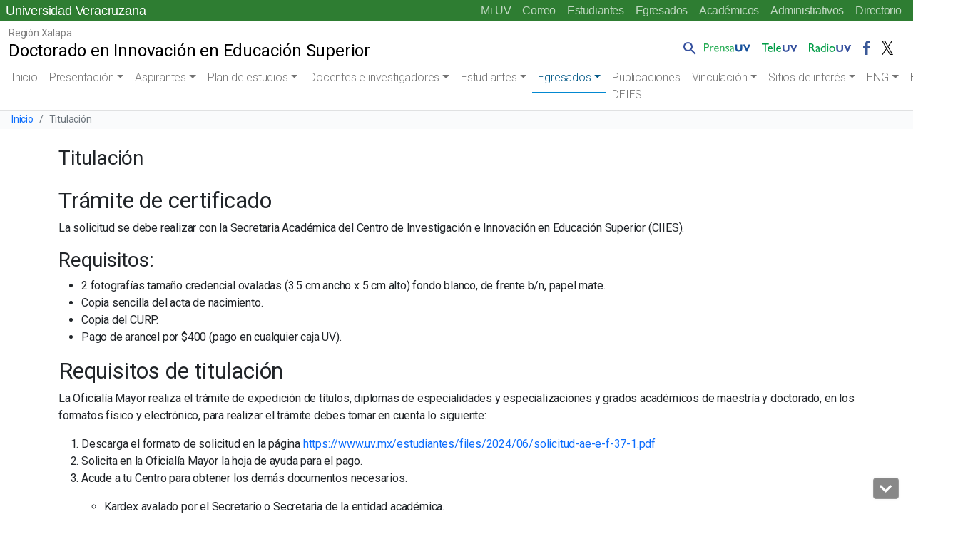

--- FILE ---
content_type: text/html; charset=UTF-8
request_url: https://www.uv.mx/deies/egreso-y-titulacion/
body_size: 63666
content:
<!doctype html>
<html lang="es">

<head>
	<!-- Meta -->
	<meta charset="UTF-8">
	<meta name="viewport" content="width=device-width, initial-scale=1, shrink-to-fit=no">
	<meta name="keywords" content="universidad veracruzana, docencia, licenciatura, posgrado, investigacion, estudiantes, academicos, vinculacion, biblioteca, publicaciones, alumnos, humanidades, orquesta, deportes" />
    <meta name="description" content="Universidad Veracruzana, Instituci&oacute;n de educaci&oacute;n superior p&uacute;blica con distintas sedes a lo largo del estado de Veracruz" />
	<meta name="author" content="buzonuv@uv.mx" />
	<meta name="theme-color" content="#17529E">

	<!-- Shortcut icon -->
    <link rel="profile" href="http://gmpg.org/xfn/11" />
    <link rel="shortcut icon" href="/favicon.ico" type="image/x-icon" />

	<!-- Google Font -->
	<link href="//fonts.googleapis.com/css?family=Roboto:300,400,500" rel="stylesheet">
	
	<title>Titulación &#8211; Doctorado en Innovación en Educación Superior</title>
<meta name='robots' content='max-image-preview:large' />
<link rel='dns-prefetch' href='//cdn.jsdelivr.net' />
<style id='wp-block-library-inline-css' type='text/css'>
:root{--wp-admin-theme-color:#007cba;--wp-admin-theme-color--rgb:0,124,186;--wp-admin-theme-color-darker-10:#006ba1;--wp-admin-theme-color-darker-10--rgb:0,107,161;--wp-admin-theme-color-darker-20:#005a87;--wp-admin-theme-color-darker-20--rgb:0,90,135;--wp-admin-border-width-focus:2px;--wp-block-synced-color:#7a00df;--wp-block-synced-color--rgb:122,0,223}@media (-webkit-min-device-pixel-ratio:2),(min-resolution:192dpi){:root{--wp-admin-border-width-focus:1.5px}}.wp-element-button{cursor:pointer}:root{--wp--preset--font-size--normal:16px;--wp--preset--font-size--huge:42px}:root .has-very-light-gray-background-color{background-color:#eee}:root .has-very-dark-gray-background-color{background-color:#313131}:root .has-very-light-gray-color{color:#eee}:root .has-very-dark-gray-color{color:#313131}:root .has-vivid-green-cyan-to-vivid-cyan-blue-gradient-background{background:linear-gradient(135deg,#00d084,#0693e3)}:root .has-purple-crush-gradient-background{background:linear-gradient(135deg,#34e2e4,#4721fb 50%,#ab1dfe)}:root .has-hazy-dawn-gradient-background{background:linear-gradient(135deg,#faaca8,#dad0ec)}:root .has-subdued-olive-gradient-background{background:linear-gradient(135deg,#fafae1,#67a671)}:root .has-atomic-cream-gradient-background{background:linear-gradient(135deg,#fdd79a,#004a59)}:root .has-nightshade-gradient-background{background:linear-gradient(135deg,#330968,#31cdcf)}:root .has-midnight-gradient-background{background:linear-gradient(135deg,#020381,#2874fc)}.has-regular-font-size{font-size:1em}.has-larger-font-size{font-size:2.625em}.has-normal-font-size{font-size:var(--wp--preset--font-size--normal)}.has-huge-font-size{font-size:var(--wp--preset--font-size--huge)}.has-text-align-center{text-align:center}.has-text-align-left{text-align:left}.has-text-align-right{text-align:right}#end-resizable-editor-section{display:none}.aligncenter{clear:both}.items-justified-left{justify-content:flex-start}.items-justified-center{justify-content:center}.items-justified-right{justify-content:flex-end}.items-justified-space-between{justify-content:space-between}.screen-reader-text{clip:rect(1px,1px,1px,1px);word-wrap:normal!important;border:0;-webkit-clip-path:inset(50%);clip-path:inset(50%);height:1px;margin:-1px;overflow:hidden;padding:0;position:absolute;width:1px}.screen-reader-text:focus{clip:auto!important;background-color:#ddd;-webkit-clip-path:none;clip-path:none;color:#444;display:block;font-size:1em;height:auto;left:5px;line-height:normal;padding:15px 23px 14px;text-decoration:none;top:5px;width:auto;z-index:100000}html :where(.has-border-color){border-style:solid}html :where([style*=border-top-color]){border-top-style:solid}html :where([style*=border-right-color]){border-right-style:solid}html :where([style*=border-bottom-color]){border-bottom-style:solid}html :where([style*=border-left-color]){border-left-style:solid}html :where([style*=border-width]){border-style:solid}html :where([style*=border-top-width]){border-top-style:solid}html :where([style*=border-right-width]){border-right-style:solid}html :where([style*=border-bottom-width]){border-bottom-style:solid}html :where([style*=border-left-width]){border-left-style:solid}html :where(img[class*=wp-image-]){height:auto;max-width:100%}figure{margin:0 0 1em}html :where(.is-position-sticky){--wp-admin--admin-bar--position-offset:var(--wp-admin--admin-bar--height,0px)}@media screen and (max-width:600px){html :where(.is-position-sticky){--wp-admin--admin-bar--position-offset:0px}}
</style>
<link rel='stylesheet' id='facultades-uv-style-css' href='https://www.uv.mx/deies/wp-content/themes/facultadesv2/style.css?ver=6.2.2' type='text/css' media='all' />
<link rel='stylesheet' id='bootstrap-css' href='https://cdn.jsdelivr.net/npm/bootstrap@5.2.3/dist/css/bootstrap.min.css?ver=5.2.3' type='text/css' media='all' />
<link rel='stylesheet' id='fontawesome-css' href='//www.uv.mx/v2/libs/fontawesome/5.3.1/css/all.css?ver=5.3.1' type='text/css' media='all' />
<link rel='stylesheet' id='bootstrapicons-css' href='https://cdn.jsdelivr.net/npm/bootstrap-icons@1.10.5/font/bootstrap-icons.css?ver=1.10.5' type='text/css' media='all' />
<link rel='stylesheet' id='slickcarousel-css' href='//www.uv.mx/v2/libs/slick-carousel/1.9.0/slick.css?ver=1.9.0' type='text/css' media='all' />
<link rel='stylesheet' id='fancybox-css' href='//www.uv.mx/v2/libs/fancybox/jquery.fancybox.min.css?ver=3.5.7' type='text/css' media='all' />
<link rel='stylesheet' id='globaluv-css' href='//www.uv.mx/v2/css/global-home.css' type='text/css' media='all' />
<script type='text/javascript' src='https://www.uv.mx/deies/wp-includes/js/jquery/jquery.min.js?ver=3.6.4' id='jquery-core-js'></script>
<script type='text/javascript' src='https://www.uv.mx/deies/wp-includes/js/jquery/jquery-migrate.min.js?ver=3.4.0' id='jquery-migrate-js'></script>
<script type='text/javascript' src='//www.uv.mx/v2/js/global-home.js' id='globaluv-js'></script>
<link rel="https://api.w.org/" href="https://www.uv.mx/deies/wp-json/" /><link rel="alternate" type="application/json" href="https://www.uv.mx/deies/wp-json/wp/v2/pages/1320" /><link rel="canonical" href="https://www.uv.mx/deies/egreso-y-titulacion/" />
<link rel="alternate" type="application/json+oembed" href="https://www.uv.mx/deies/wp-json/oembed/1.0/embed?url=https%3A%2F%2Fwww.uv.mx%2Fdeies%2Fegreso-y-titulacion%2F" />
<link rel="alternate" type="text/xml+oembed" href="https://www.uv.mx/deies/wp-json/oembed/1.0/embed?url=https%3A%2F%2Fwww.uv.mx%2Fdeies%2Fegreso-y-titulacion%2F&#038;format=xml" />
<!-- Integra 2  -->
    <script src="https://www.infomexsinaloa.org/accesibilidadweb/js_api.aspx?api_key=DD565DD7-C966-4C33-861D-6A430FD2CB79&tipo=header&aut=uv.mx" type="text/javascript"></script></head>

<body class="page-template-default page page-id-1320 wp-embed-responsive wpv2 customize-2069">
	<h1 class="visually-hidden">Universidad Veracruzana</h1>
    <a class="sr-only sr-only-focusable" href="#content">Skip to main content</a>
	<div id="toTop" class="ancla"><i class="fas fa-chevron-up"></i></div>
    <div id="toDown" class="ancla"><i class="fas fa-chevron-down"></i></div>
	<input type="hidden" id="home_url" value="https://www.uv.mx/deies/">
	<div class="menu-flotante"></div>
	<script> 
		$(function(){
			$(".menu-flotante").load("/v2/menu/menu-flotante-home.html?v=060520", function() {
                ToTop();
            });
		});
	</script>	
	
<div class="menu-idioma verde">
    <!-- Comienza el menu de Idioma -->
    <nav class="navbar-idioma navbar navbar-expand-lg px-2">
        <h2 class="visually-hidden text-white">Menú Comunidad UV</h2>
        <a class="navbar-brand d-none aniversario" href="/" title="Universidad Veracruzana">
            Universidad Veracruzana
        </a>
        <div class="collapse navbar-collapse" id="navbarIdioma">
            <div class="navbar-nav ms-auto">
                <a class="nav-item nav-link" href="https://dsia.uv.mx/miuv/escritorio/login.aspx" aria-label="Mi UV (el vínculo abre en una nueva pestaña)" target="_blank">Mi UV</a>
                <a class="nav-item nav-link" href="http://mailweb.uv.mx/" aria-label="Correo (el vínculo abre en una nueva pestaña)" target="_blank">Correo</a>
                <a class="nav-item nav-link" href="/estudiantes/">Estudiantes</a>
                <a class="nav-item nav-link" href="/egresados/">Egresados</a>
                <a class="nav-item nav-link" href="/academicos/">Académicos</a>
                <a class="nav-item nav-link" href="/administrativos/">Administrativos</a>
                <a class="nav-item nav-link" href="/comunicate/">Directorio</a>
                                                                            </div>
        </div>
    </nav>
    <!-- Termina el menu de Idioma -->
</div>	<!-- /.sticky-top -->
<div class="menu-principal sticky-top">

    
<!-- / .navbar-logo .navbar navbar-light navbar-expand-lg -->
<nav class="navbar-logo navbar navbar-expand-lg bg-white">
    <h2 class="visually-hidden">Menú Comunicación Universitaria</h2>
    <div class="container-fluid">
        <a class="navbar-brand d-inline-block text-truncate" style="max-width: 95%;" href="https://www.uv.mx/deies/" title="Doctorado en Innovación en Educación Superior" rel="home">
            <span class="region-sitio small">Región Xalapa</span>
            <span class="titulo-sitio">Doctorado en Innovación en Educación Superior</span>
        </a>

        <!-- /.collapse navbar-collapse-->
        <div class="menu-logo-fijo collapse navbar-collapse">        
            <div class="navbar-nav pt-2 ms-auto pe-2">
                <div class="nav-item dropdown dropstart">
                    <a class="nav-link pe-0" href="#" id="navbarDropdownSearch" role="button" data-bs-toggle="dropdown" aria-expanded="false">
                        <img src="/v2/images/lupa.png" class="d-inline-block align-bottom" alt="Búsqueda" />
                    </a>
                    <div class="dropdown-menu dropdown-search" aria-labelledby="navbarDropdownSearch">
                        <div class="dropdown-item">
                            <!--<form target="_parent" id="searchbox" action="/resultados.html">
                                    <div class="input-group input-group-sm">
                                        <input id="q" name="q" type="text" class="form-control" placeholder="Buscar..."
                                            aria-label="Buscar" aria-describedby="busqueda">
                                        <div class="input-group-append">
                                            <button class="btn btn-outline-light btn-ir" type="submit">Ir</button>
                                        </div>
                                    </div>
                                </form>
                            <gcse:searchbox-only resultsUrl="/busqueda/" queryParameterName="s" sort_by="date"
                                enableOrderBy="true" enableAutoComplete="false"></gcse:searchbox-only>-->
                                <gcse:searchbox-only resultsUrl="//www.uv.mx/deies/"  queryParameterName="s"  sort_by="date" enableOrderBy="true" enableAutoComplete="false"></gcse:searchbox-only>                        </div>
                    </div>
                </div>
                <a class="nav-item nav-link" href="/prensa/" target="_blank">
                    <img src="/v2/images/prensauv.png" class="d-inline-block" alt="Prensa UV" />
                </a>
                <a class="nav-item nav-link" href="/television/" target="_blank">
                    <img src="/v2/images/teleuv.png" class="d-inline-block" alt="Televisión UV" />
                </a>
                <a class="nav-item nav-link" href="/radio/" target="_blank">
                    <img src="/v2/images/radiouv.png" class="d-inline-block" alt="Radio UV" />
                </a>
                <a class="nav-item nav-link" href="https://www.facebook.com/UVeracruzanaMx" target="_blank">
                    <img src="/v2/images/fb.png" class="d-inline-block" alt="Facebook UV" />
                </a>
                <a class="nav-item nav-link" href="https://x.com/UVeracruzanaMx" target="_blank">
                    <img src="/v2/images/tw.png" class="d-inline-block" alt="Twitter UV" />
                </a>
            </div>
        </div>
        <!-- /.collapse navbar-collapse-->
    </div>
</nav>
<!-- / .navbar-logo .navbar navbar-light navbar-expand-lg -->
    <a class="wphome small text-white ps-3 d-block d-lg-none aniversario text-truncate verde" href="/" title="Doctorado en Innovación en Educación Superior" rel="home">
        Universidad Veracruzana
    </a>

    <!-- / navbar-top navbar navbar-light navbar-expand-lg -->
    <nav class="navbar-top navbar navbar-expand-lg bg-white">
        <h2 class="visually-hidden">Menú principal</h2>
        <a class="navbar-brand d-block d-lg-none ps-2 text-truncate" style="max-width: 95%;" href="https://www.uv.mx/deies/" title="Doctorado en Innovación en Educación Superior" rel="home">
            <span class="region-sitio small">Región Xalapa</span>
            <span class="titulo-sitio">Doctorado en Innovación en Educación Superior</span>
        </a>
        <button class="navbar-toggler me-2" type="button" data-bs-toggle="collapse" data-bs-target="#navbarTop" aria-controls="navbarTop" aria-expanded="false" aria-label="Toggle navigation">
            <span class="navbar-toggler-icon"></span>
        </button>

        <!-- / .collapse navbar-collapse-->
        <div class="collapse navbar-collapse" id="navbarTop">

            <!-- / .navbar-nav -->
            <div class="navbar-nav px-2">
                <li class="nav-item"><a class="nav-link " href="https://www.uv.mx/deies">Inicio</a></li><li  id="menu-item-26" class="menu-item menu-item-type-post_type menu-item-object-page menu-item-has-children dropdown nav-item nav-item-26"><a href="https://www.uv.mx/deies/coordinacion/" class="nav-link  dropdown-toggle" data-bs-toggle="dropdown" aria-haspopup="true" aria-expanded="false">Presentación</a>
<ul class="dropdown-menu  depth_0">
	<li  id="menu-item-362" class="menu-item menu-item-type-post_type menu-item-object-post nav-item nav-item-362"><a href="https://www.uv.mx/deies/2020/03/03/bienvenida/" class="dropdown-item "><i class="fas fa-chevron-circle-right" aria-hidden="true"></i> Bienvenida</a></li>
	<li  id="menu-item-56" class="menu-item menu-item-type-post_type menu-item-object-page nav-item nav-item-56"><a href="https://www.uv.mx/deies/documentos-oficiales/" class="dropdown-item "><i class="fas fa-chevron-circle-right" aria-hidden="true"></i> Documentos oficiales</a></li>
	<li  id="menu-item-536" class="menu-item menu-item-type-post_type menu-item-object-post nav-item nav-item-536"><a href="https://www.uv.mx/deies/2020/04/21/calidad-y-normatividad/" class="dropdown-item "><i class="fas fa-chevron-circle-right" aria-hidden="true"></i> Calidad y normatividad</a></li>
	<li  id="menu-item-751" class="menu-item menu-item-type-post_type menu-item-object-post nav-item nav-item-751"><a href="https://www.uv.mx/deies/2021/11/06/protocolos-de-operacion/" class="dropdown-item "><i class="fas fa-chevron-circle-right" aria-hidden="true"></i> Protocolos de operación</a></li>
	<li  id="menu-item-544" class="menu-item menu-item-type-post_type menu-item-object-post nav-item nav-item-544"><a href="https://www.uv.mx/deies/2020/04/21/directorio/" class="dropdown-item "><i class="fas fa-chevron-circle-right" aria-hidden="true"></i> Directorio</a></li>
	<li  id="menu-item-1522" class="menu-item menu-item-type-post_type menu-item-object-page nav-item nav-item-1522"><a href="https://www.uv.mx/deies/representantes-estudiantiles/" class="dropdown-item "><i class="fas fa-chevron-circle-right" aria-hidden="true"></i> Representantes estudiantiles</a></li>
</ul>
</li>
<li  id="menu-item-29" class="menu-item menu-item-type-post_type menu-item-object-page menu-item-has-children dropdown nav-item nav-item-29"><a href="https://www.uv.mx/deies/aspirantes/" class="nav-link  dropdown-toggle" data-bs-toggle="dropdown" aria-haspopup="true" aria-expanded="false">Aspirantes</a>
<ul class="dropdown-menu  depth_0">
	<li  id="menu-item-375" class="menu-item menu-item-type-post_type menu-item-object-post nav-item nav-item-375"><a href="https://www.uv.mx/deies/2020/03/03/plazos-y-procedimientos-de-preinscripcion/" class="dropdown-item "><i class="fas fa-chevron-circle-right" aria-hidden="true"></i> Convocatoria 2020</a></li>
	<li  id="menu-item-846" class="menu-item menu-item-type-post_type menu-item-object-post nav-item nav-item-846"><a href="https://www.uv.mx/deies/2024/01/12/convocatoria-2024/" class="dropdown-item "><i class="fas fa-chevron-circle-right" aria-hidden="true"></i> Convocatoria 2024 cerrada</a></li>
	<li  id="menu-item-1676" class="menu-item menu-item-type-post_type menu-item-object-post nav-item nav-item-1676"><a href="https://www.uv.mx/deies/2025/06/05/becas/" class="dropdown-item "><i class="fas fa-chevron-circle-right" aria-hidden="true"></i> Becas</a></li>
</ul>
</li>
<li  id="menu-item-32" class="menu-item menu-item-type-post_type menu-item-object-page menu-item-has-children dropdown nav-item nav-item-32"><a href="https://www.uv.mx/deies/plan-de-estudios/" class="nav-link  dropdown-toggle" data-bs-toggle="dropdown" aria-haspopup="true" aria-expanded="false">Plan de estudios</a>
<ul class="dropdown-menu  depth_0">
	<li  id="menu-item-752" class="menu-item menu-item-type-custom menu-item-object-custom nav-item nav-item-752"><a href="https://www.uv.mx/oferta-educativa/mapa-curricular/?programa=DIES-19-E" class="dropdown-item "><i class="fas fa-chevron-circle-right" aria-hidden="true"></i> Mapa curricular</a></li>
	<li  id="menu-item-368" class="menu-item menu-item-type-post_type menu-item-object-post nav-item nav-item-368"><a href="https://www.uv.mx/deies/2020/03/03/sintesis/" class="dropdown-item "><i class="fas fa-chevron-circle-right" aria-hidden="true"></i> Síntesis del plan de estudios</a></li>
	<li  id="menu-item-369" class="menu-item menu-item-type-post_type menu-item-object-post nav-item nav-item-369"><a href="https://www.uv.mx/deies/2020/03/03/integral/" class="dropdown-item "><i class="fas fa-chevron-circle-right" aria-hidden="true"></i> Versión integral</a></li>
	<li  id="menu-item-554" class="menu-item menu-item-type-post_type menu-item-object-post nav-item nav-item-554"><a href="https://www.uv.mx/deies/2020/04/24/objetivos-generales/" class="dropdown-item "><i class="fas fa-chevron-circle-right" aria-hidden="true"></i> Objetivo general</a></li>
	<li  id="menu-item-555" class="menu-item menu-item-type-post_type menu-item-object-post nav-item nav-item-555"><a href="https://www.uv.mx/deies/2020/04/24/objetivos-particulares/" class="dropdown-item "><i class="fas fa-chevron-circle-right" aria-hidden="true"></i> Objetivos particulares</a></li>
	<li  id="menu-item-370" class="menu-item menu-item-type-post_type menu-item-object-post nav-item nav-item-370"><a href="https://www.uv.mx/deies/2020/03/03/perfil-de-ingreso/" class="dropdown-item "><i class="fas fa-chevron-circle-right" aria-hidden="true"></i> Perfil de ingreso</a></li>
	<li  id="menu-item-371" class="menu-item menu-item-type-post_type menu-item-object-post nav-item nav-item-371"><a href="https://www.uv.mx/deies/2020/03/03/perfil-de-egreso/" class="dropdown-item "><i class="fas fa-chevron-circle-right" aria-hidden="true"></i> Perfil de egreso</a></li>
</ul>
</li>
<li  id="menu-item-38" class="menu-item menu-item-type-post_type menu-item-object-page menu-item-has-children dropdown nav-item nav-item-38"><a href="https://www.uv.mx/deies/docentes-e-investigadores/" class="nav-link  dropdown-toggle" data-bs-toggle="dropdown" aria-haspopup="true" aria-expanded="false">Docentes e investigadores</a>
<ul class="dropdown-menu  depth_0">
	<li  id="menu-item-877" class="menu-item menu-item-type-post_type menu-item-object-post nav-item nav-item-877"><a href="https://www.uv.mx/deies/2020/03/03/nab/" class="dropdown-item "><i class="fas fa-chevron-circle-right" aria-hidden="true"></i> Núcleo Académico</a></li>
	<li  id="menu-item-365" class="menu-item menu-item-type-post_type menu-item-object-post nav-item nav-item-365"><a href="https://www.uv.mx/deies/2020/03/03/lgac/" class="dropdown-item "><i class="fas fa-chevron-circle-right" aria-hidden="true"></i> Líneas de Investigación e Incidencia Social</a></li>
	<li  id="menu-item-366" class="menu-item menu-item-type-post_type menu-item-object-post nav-item nav-item-366"><a href="https://www.uv.mx/deies/2020/03/03/publicaciones/" class="dropdown-item "><i class="fas fa-chevron-circle-right" aria-hidden="true"></i> Producción académica</a></li>
</ul>
</li>
<li  id="menu-item-35" class="menu-item menu-item-type-post_type menu-item-object-page menu-item-has-children dropdown nav-item nav-item-35"><a href="https://www.uv.mx/deies/estudiantes/" class="nav-link  dropdown-toggle" data-bs-toggle="dropdown" aria-haspopup="true" aria-expanded="false">Estudiantes</a>
<ul class="dropdown-menu  depth_0">
	<li  id="menu-item-756" class="menu-item menu-item-type-post_type menu-item-object-post nav-item nav-item-756"><a href="https://www.uv.mx/deies/2021/11/06/tutorias/" class="dropdown-item "><i class="fas fa-chevron-circle-right" aria-hidden="true"></i> Tutorías</a></li>
	<li  id="menu-item-897" class="menu-item menu-item-type-post_type menu-item-object-post nav-item nav-item-897"><a href="https://www.uv.mx/deies/2024/01/16/experiencias-de-movilidad/" class="dropdown-item "><i class="fas fa-chevron-circle-right" aria-hidden="true"></i> Experiencias de movilidad</a></li>
	<li  id="menu-item-765" class="menu-item menu-item-type-post_type menu-item-object-page nav-item nav-item-765"><a href="https://www.uv.mx/deies/procesos-administrativos/" class="dropdown-item "><i class="fas fa-chevron-circle-right" aria-hidden="true"></i> Procesos administrativos</a></li>
</ul>
</li>
<li  id="menu-item-1142" class="menu-item menu-item-type-post_type menu-item-object-page current-menu-ancestor current-menu-parent current_page_parent current_page_ancestor menu-item-has-children dropdown nav-item nav-item-1142 active"><a href="https://www.uv.mx/deies/egresados/" class="nav-link active dropdown-toggle" data-bs-toggle="dropdown" aria-haspopup="true" aria-expanded="false">Egresados</a>
<ul class="dropdown-menu  depth_0">
	<li  id="menu-item-1184" class="menu-item menu-item-type-post_type menu-item-object-page nav-item nav-item-1184"><a href="https://www.uv.mx/deies/seguimiento/" class="dropdown-item "><i class="fas fa-chevron-circle-right" aria-hidden="true"></i> Seguimiento</a></li>
	<li  id="menu-item-744" class="menu-item menu-item-type-post_type menu-item-object-post nav-item nav-item-744"><a href="https://www.uv.mx/deies/2021/11/06/generaciones/" class="dropdown-item "><i class="fas fa-chevron-circle-right" aria-hidden="true"></i> Generaciones</a></li>
	<li  id="menu-item-1487" class="menu-item menu-item-type-post_type menu-item-object-page nav-item nav-item-1487"><a href="https://www.uv.mx/deies/requisitos-de-egreso/" class="dropdown-item "><i class="fas fa-chevron-circle-right" aria-hidden="true"></i> Requisitos de egreso y defensa de tesis</a></li>
	<li  id="menu-item-1321" class="menu-item menu-item-type-post_type menu-item-object-page current-menu-item page_item page-item-1320 current_page_item nav-item nav-item-1321 active"><a href="https://www.uv.mx/deies/egreso-y-titulacion/" class="dropdown-item "><i class="fas fa-chevron-circle-right" aria-hidden="true"></i> Titulación</a></li>
</ul>
</li>
<li  id="menu-item-1639" class="menu-item menu-item-type-post_type menu-item-object-page nav-item nav-item-1639"><a href="https://www.uv.mx/deies/publicaciones/" class="nav-link ">Publicaciones DEIES</a></li>
<li  id="menu-item-740" class="menu-item menu-item-type-post_type menu-item-object-page menu-item-has-children dropdown nav-item nav-item-740"><a href="https://www.uv.mx/deies/general/" class="nav-link  dropdown-toggle" data-bs-toggle="dropdown" aria-haspopup="true" aria-expanded="false">Vinculación</a>
<ul class="dropdown-menu  depth_0">
	<li  id="menu-item-373" class="menu-item menu-item-type-post_type menu-item-object-page nav-item nav-item-373"><a href="https://www.uv.mx/deies/colaboracion/" class="dropdown-item "><i class="fas fa-chevron-circle-right" aria-hidden="true"></i> Colaboración con otras instituciones y actores de la sociedad</a></li>
</ul>
</li>
<li  id="menu-item-47" class="menu-item menu-item-type-post_type menu-item-object-page menu-item-has-children dropdown nav-item nav-item-47"><a href="https://www.uv.mx/deies/sitios-de-interes-becas/" class="nav-link  dropdown-toggle" data-bs-toggle="dropdown" aria-haspopup="true" aria-expanded="false">Sitios de interés</a>
<ul class="dropdown-menu  depth_0">
	<li  id="menu-item-1189" class="menu-item menu-item-type-post_type menu-item-object-page nav-item nav-item-1189"><a href="https://www.uv.mx/deies/organizaciones/" class="dropdown-item "><i class="fas fa-chevron-circle-right" aria-hidden="true"></i> Organizaciones</a></li>
	<li  id="menu-item-1193" class="menu-item menu-item-type-post_type menu-item-object-page nav-item nav-item-1193"><a href="https://www.uv.mx/deies/instituciones/" class="dropdown-item "><i class="fas fa-chevron-circle-right" aria-hidden="true"></i> Instituciones</a></li>
	<li  id="menu-item-1196" class="menu-item menu-item-type-post_type menu-item-object-page nav-item nav-item-1196"><a href="https://www.uv.mx/deies/revistas/" class="dropdown-item "><i class="fas fa-chevron-circle-right" aria-hidden="true"></i> Revistas</a></li>
	<li  id="menu-item-1199" class="menu-item menu-item-type-post_type menu-item-object-page nav-item nav-item-1199"><a href="https://www.uv.mx/deies/proyectos/" class="dropdown-item "><i class="fas fa-chevron-circle-right" aria-hidden="true"></i> Proyectos</a></li>
	<li  id="menu-item-1299" class="menu-item menu-item-type-post_type menu-item-object-page nav-item nav-item-1299"><a href="https://www.uv.mx/deies/bibliotecas/" class="dropdown-item "><i class="fas fa-chevron-circle-right" aria-hidden="true"></i> Bibliotecas</a></li>
	<li  id="menu-item-1302" class="menu-item menu-item-type-post_type menu-item-object-page nav-item nav-item-1302"><a href="https://www.uv.mx/deies/repositorios-institucionales/" class="dropdown-item "><i class="fas fa-chevron-circle-right" aria-hidden="true"></i> Repositorios institucionales</a></li>
</ul>
</li>
<li  id="menu-item-129" class="menu-item menu-item-type-post_type menu-item-object-page menu-item-has-children dropdown nav-item nav-item-129"><a href="https://www.uv.mx/deies/eng/" class="nav-link  dropdown-toggle" data-bs-toggle="dropdown" aria-haspopup="true" aria-expanded="false">ENG</a>
<ul class="dropdown-menu  depth_0">
	<li  id="menu-item-379" class="menu-item menu-item-type-post_type menu-item-object-post nav-item nav-item-379"><a href="https://www.uv.mx/deies/2020/03/03/welcome/" class="dropdown-item "><i class="fas fa-chevron-circle-right" aria-hidden="true"></i> Welcome</a></li>
	<li  id="menu-item-380" class="menu-item menu-item-type-post_type menu-item-object-post nav-item nav-item-380"><a href="https://www.uv.mx/deies/2020/03/03/description/" class="dropdown-item "><i class="fas fa-chevron-circle-right" aria-hidden="true"></i> Description</a></li>
	<li  id="menu-item-381" class="menu-item menu-item-type-post_type menu-item-object-post nav-item nav-item-381"><a href="https://www.uv.mx/deies/2020/03/03/research-profile-index/" class="dropdown-item "><i class="fas fa-chevron-circle-right" aria-hidden="true"></i> Research Profile Index</a></li>
	<li  id="menu-item-382" class="menu-item menu-item-type-post_type menu-item-object-post nav-item nav-item-382"><a href="https://www.uv.mx/deies/2020/03/03/contact/" class="dropdown-item "><i class="fas fa-chevron-circle-right" aria-hidden="true"></i> Contact</a></li>
</ul>
</li>
<li  id="menu-item-1899" class="menu-item menu-item-type-post_type menu-item-object-page nav-item nav-item-1899"><a href="https://www.uv.mx/deies/?page_id=1666" class="nav-link ">Becas</a></li>
            </div>
            <!-- / .navbar-nav -->

            <div class="menu-principal-menu-inferior container-fluid d-md-block d-lg-none busqueda-sm pt-3 pb-2">
                <div class="row">
                    <div class="col-12">
                        <gcse:searchbox-only resultsUrl="//www.uv.mx/deies/"  queryParameterName="s"  sort_by="date" enableOrderBy="true" enableAutoComplete="false"></gcse:searchbox-only>                    </div>
                    <div class="col-12 text-center">
                        <a class="ms-0 ps-0" href="/prensa/" target="_blank">
                            <img src="/v2/images/prensauv.png" class="d-inline-block align-bottom" alt="Prensa UV" />
                        </a>
                        <a class="ms-2" href="/television/" target="_blank">
                            <img src="/v2/images/teleuv.png" class="d-inline-block align-bottom" alt="Televisión UV" />
                        </a>
                        <a class="ms-2" href="/radio/" target="_blank">
                            <img src="/v2/images/radiouv.png" class="d-inline-block align-bottom" alt="Radio UV" />
                        </a>
                        <a class="ms-2 text-center" href="https://www.facebook.com/UVeracruzanaMx" target="_blank">
                            <img src="/v2/images/fb.png" class="d-inline-block align-bottom" alt="Facebook UV" />
                        </a>
                        <a class="ms-2 text-center" href="https://x.com/UVeracruzanaMx" target="_blank">
                            <img src="/v2/images/tw.png" class="d-inline-block align-bottom" alt="Twitter" />
                        </a>
                                                                                                                    </div>
                </div>
            </div>

        </div>
        <!-- /.collapse navbar-collapse-->
    </nav>
    <!-- / navbar-top navbar navbar-light navbar-expand-lg -->
</div>
<!-- /.sticky-top -->					<nav aria-label="breadcrumb">
					<h2 class="visually-hidden">Barra de navegación del sitio</h2>
					<ol class="breadcrumb">
						<li class="breadcrumb-item small"><a href="https://www.uv.mx/deies/" title="Inicio" rel="home">Inicio</a></li>
												<li class="breadcrumb-item small active" aria-current="page">
							Titulación													</li>
					</ol>
				</nav>
				<div id="content"></div>
	<svg xmlns="http://www.w3.org/2000/svg" viewBox="0 0 0 0" width="0" height="0" focusable="false" role="none" style="visibility: hidden; position: absolute; left: -9999px; overflow: hidden;" ><defs><filter id="wp-duotone-dark-grayscale"><feColorMatrix color-interpolation-filters="sRGB" type="matrix" values=" .299 .587 .114 0 0 .299 .587 .114 0 0 .299 .587 .114 0 0 .299 .587 .114 0 0 " /><feComponentTransfer color-interpolation-filters="sRGB" ><feFuncR type="table" tableValues="0 0.49803921568627" /><feFuncG type="table" tableValues="0 0.49803921568627" /><feFuncB type="table" tableValues="0 0.49803921568627" /><feFuncA type="table" tableValues="1 1" /></feComponentTransfer><feComposite in2="SourceGraphic" operator="in" /></filter></defs></svg><svg xmlns="http://www.w3.org/2000/svg" viewBox="0 0 0 0" width="0" height="0" focusable="false" role="none" style="visibility: hidden; position: absolute; left: -9999px; overflow: hidden;" ><defs><filter id="wp-duotone-grayscale"><feColorMatrix color-interpolation-filters="sRGB" type="matrix" values=" .299 .587 .114 0 0 .299 .587 .114 0 0 .299 .587 .114 0 0 .299 .587 .114 0 0 " /><feComponentTransfer color-interpolation-filters="sRGB" ><feFuncR type="table" tableValues="0 1" /><feFuncG type="table" tableValues="0 1" /><feFuncB type="table" tableValues="0 1" /><feFuncA type="table" tableValues="1 1" /></feComponentTransfer><feComposite in2="SourceGraphic" operator="in" /></filter></defs></svg><svg xmlns="http://www.w3.org/2000/svg" viewBox="0 0 0 0" width="0" height="0" focusable="false" role="none" style="visibility: hidden; position: absolute; left: -9999px; overflow: hidden;" ><defs><filter id="wp-duotone-purple-yellow"><feColorMatrix color-interpolation-filters="sRGB" type="matrix" values=" .299 .587 .114 0 0 .299 .587 .114 0 0 .299 .587 .114 0 0 .299 .587 .114 0 0 " /><feComponentTransfer color-interpolation-filters="sRGB" ><feFuncR type="table" tableValues="0.54901960784314 0.98823529411765" /><feFuncG type="table" tableValues="0 1" /><feFuncB type="table" tableValues="0.71764705882353 0.25490196078431" /><feFuncA type="table" tableValues="1 1" /></feComponentTransfer><feComposite in2="SourceGraphic" operator="in" /></filter></defs></svg><svg xmlns="http://www.w3.org/2000/svg" viewBox="0 0 0 0" width="0" height="0" focusable="false" role="none" style="visibility: hidden; position: absolute; left: -9999px; overflow: hidden;" ><defs><filter id="wp-duotone-blue-red"><feColorMatrix color-interpolation-filters="sRGB" type="matrix" values=" .299 .587 .114 0 0 .299 .587 .114 0 0 .299 .587 .114 0 0 .299 .587 .114 0 0 " /><feComponentTransfer color-interpolation-filters="sRGB" ><feFuncR type="table" tableValues="0 1" /><feFuncG type="table" tableValues="0 0.27843137254902" /><feFuncB type="table" tableValues="0.5921568627451 0.27843137254902" /><feFuncA type="table" tableValues="1 1" /></feComponentTransfer><feComposite in2="SourceGraphic" operator="in" /></filter></defs></svg><svg xmlns="http://www.w3.org/2000/svg" viewBox="0 0 0 0" width="0" height="0" focusable="false" role="none" style="visibility: hidden; position: absolute; left: -9999px; overflow: hidden;" ><defs><filter id="wp-duotone-midnight"><feColorMatrix color-interpolation-filters="sRGB" type="matrix" values=" .299 .587 .114 0 0 .299 .587 .114 0 0 .299 .587 .114 0 0 .299 .587 .114 0 0 " /><feComponentTransfer color-interpolation-filters="sRGB" ><feFuncR type="table" tableValues="0 0" /><feFuncG type="table" tableValues="0 0.64705882352941" /><feFuncB type="table" tableValues="0 1" /><feFuncA type="table" tableValues="1 1" /></feComponentTransfer><feComposite in2="SourceGraphic" operator="in" /></filter></defs></svg><svg xmlns="http://www.w3.org/2000/svg" viewBox="0 0 0 0" width="0" height="0" focusable="false" role="none" style="visibility: hidden; position: absolute; left: -9999px; overflow: hidden;" ><defs><filter id="wp-duotone-magenta-yellow"><feColorMatrix color-interpolation-filters="sRGB" type="matrix" values=" .299 .587 .114 0 0 .299 .587 .114 0 0 .299 .587 .114 0 0 .299 .587 .114 0 0 " /><feComponentTransfer color-interpolation-filters="sRGB" ><feFuncR type="table" tableValues="0.78039215686275 1" /><feFuncG type="table" tableValues="0 0.94901960784314" /><feFuncB type="table" tableValues="0.35294117647059 0.47058823529412" /><feFuncA type="table" tableValues="1 1" /></feComponentTransfer><feComposite in2="SourceGraphic" operator="in" /></filter></defs></svg><svg xmlns="http://www.w3.org/2000/svg" viewBox="0 0 0 0" width="0" height="0" focusable="false" role="none" style="visibility: hidden; position: absolute; left: -9999px; overflow: hidden;" ><defs><filter id="wp-duotone-purple-green"><feColorMatrix color-interpolation-filters="sRGB" type="matrix" values=" .299 .587 .114 0 0 .299 .587 .114 0 0 .299 .587 .114 0 0 .299 .587 .114 0 0 " /><feComponentTransfer color-interpolation-filters="sRGB" ><feFuncR type="table" tableValues="0.65098039215686 0.40392156862745" /><feFuncG type="table" tableValues="0 1" /><feFuncB type="table" tableValues="0.44705882352941 0.4" /><feFuncA type="table" tableValues="1 1" /></feComponentTransfer><feComposite in2="SourceGraphic" operator="in" /></filter></defs></svg><svg xmlns="http://www.w3.org/2000/svg" viewBox="0 0 0 0" width="0" height="0" focusable="false" role="none" style="visibility: hidden; position: absolute; left: -9999px; overflow: hidden;" ><defs><filter id="wp-duotone-blue-orange"><feColorMatrix color-interpolation-filters="sRGB" type="matrix" values=" .299 .587 .114 0 0 .299 .587 .114 0 0 .299 .587 .114 0 0 .299 .587 .114 0 0 " /><feComponentTransfer color-interpolation-filters="sRGB" ><feFuncR type="table" tableValues="0.098039215686275 1" /><feFuncG type="table" tableValues="0 0.66274509803922" /><feFuncB type="table" tableValues="0.84705882352941 0.41960784313725" /><feFuncA type="table" tableValues="1 1" /></feComponentTransfer><feComposite in2="SourceGraphic" operator="in" /></filter></defs></svg><!-- Integra 2 -->
    <script src="https://www.infomexsinaloa.org/accesibilidadweb/js_api.aspx?api_key=DD565DD7-C966-4C33-861D-6A430FD2CB79&tipo=body&aut=uv.mx" type="text/javascript"></script>
<div class="container mt-4 ">
    <div class="row ">
	
<article id="post-1320" class="col-12 post-1320 page type-page status-publish hentry">
	<header class="entry-header mb-4">
		<h3 class="entry-title">Titulación</h3>	</header><!-- .entry-header -->

	<div class="entry-content">
		<script>var $ = jQuery.noConflict();</script>
	
		<h2>Trámite de certificado</h2>
<p>La solicitud se debe realizar con la Secretaria Académica del Centro de Investigación e Innovación en Educación Superior (CIIES).</p>
<h3>Requisitos:</h3>
<ul>
<li>2 fotografías tamaño credencial ovaladas (3.5 cm ancho x 5 cm alto) fondo blanco, de frente b/n, papel mate.</li>
<li>Copia sencilla del acta de nacimiento.</li>
<li>Copia del CURP.</li>
<li>Pago de arancel por $400 (pago en cualquier caja UV).</li>
</ul>
<h2 class="entry-title">Requisitos de titulación</h2>
<p>La Oficialía Mayor realiza el trámite de expedición de títulos, diplomas de especialidades y especializaciones y grados académicos de maestría y doctorado, en los formatos físico y electrónico, para realizar el trámite debes tomar en cuenta lo siguiente:</p>
<ol>
<li>Descarga el formato de solicitud en la página <a href="https://www.uv.mx/estudiantes/files/2024/06/solicitud-ae-e-f-37-1.pdf">https://www.uv.mx/estudiantes/files/2024/06/solicitud-ae-e-f-37-1.pdf</a></li>
<li>Solicita en la Oficialía Mayor la hoja de ayuda para el pago.</li>
<li>Acude a tu Centro para obtener los demás documentos necesarios.</li>
</ol>
<ul>
<li style="list-style-type: none">
<ul>
<li>Kardex avalado por el Secretario o Secretaria de la entidad académica.</li>
<li><strong>Para quienes obtuvieron Mención Honorífica:</strong> copia certificada, por el Secretario o Secretaria de la entidad académica, del acta donde conste que el Jurado otorgó dicho reconocimiento.</li>
</ul>
</li>
</ul>
<ol start="4">
<li>Entrega tu solicitud con los requisitos, en la Oficialía Mayor en Xalapa</li>
</ol>
<p style="padding-left: 40px">Los requisitos para entregar:</p>
<ul>
<li style="list-style-type: none">
<ul>
<li>Comprobante de pago de expedición de título, diploma o grado académico.</li>
<li>Acta de Nacimiento o Carta de Naturalización, legible.</li>
<li>Certificado de estudios del nivel inmediato anterior (maestría). (Original o electrónico).</li>
<li>Certificado de los estudios relativos al documento que se solicita: original y copia, acompañado del Kardex avalado por el Secretario o Secretaria de la entidad académica y comprobante de pago de la expedición. Si ya está firmado por el Oficial Mayor, sólo presentar el original.</li>
<li>CURP certificada <a href="https://www.sep.gob.mx/comunicacioninterna/CURP.PDF">https://www.sep.gob.mx/comunicacioninterna/CURP.PDF</a></li>
<li>Constancia de no adeudo en bibliotecas universitarias. Puede solicitarse en la Biblioteca de su Entidad Académica o USBI regional. (los usuarios registrados en el Sistema Bibliotecario y que no presentan adeudos, pueden obtenerla en <a href="http://catbiblio.uv.mx">http://catbiblio.uv.mx</a>)</li>
<li>Fotografías.
<ul>
<li>Para expedición en forma física (impresa): dos fotografías tamaño título, recientes (de 6 cm. de ancho por 9 cm. de alto, ovaladas, en blanco y negro, fondo blanco, en papel mate, de frente, con una distancia de 1.5 cm. de la parte superior de la cabeza a la orilla superior de la fotografía, 4 cm. de la parte superior de la cabeza al límite inferior de la barbilla).</li>
<li>Para expedición en forma electrónica: archivo digital (1. Tamaño: 5 X 7 cm, 2. Ovalada, 3. En blanco y negro, 4. Resolución: 300 pixeles por pulgada (ppp), 5. Perfil de color: RGB, 6. Profundidad de bits: 8 bits/canal, 7. Formato PNG, 8. El área exterior al óvalo debe tener fondo transparente). El archivo deberá subirlo al portal MiUV (https://dsia.uv.mx/miuv/escritorio/login.aspx) con su cuenta de egresado, en la sección: Títulos, Diplomas y Grados Académicos, en el apartado Carga de Fotografía. Genera tu cuenta de egresado en <a href="https://dsia.uv.mx/sseuv/">https://dsia.uv.mx/sseuv/</a>.</li>
</ul>
</li>
</ul>
</li>
</ul>
<p>5. Copia de la cedula profesional de estudios antecedentes (sólo si requiere la expedición en forma electrónica).</p>
<p>6. Copia certificada del Acta de Examen de Grado (Doctorado).</p>
<p><strong>Para dudas consultar</strong>:</p>
<p><a href="https://www.uv.mx/estudiantes/tramites-escolares/oficialia-mayor-expedicion-de-documentos/">https://www.uv.mx/estudiantes/tramites-escolares/oficialia-mayor-expedicion-de-documentos/</a></p>
<p>Al concluir el trámite, los documentos que entregaste con la solicitud y, en su caso, el título, diploma o grado académico otorgado,  se te entregarán en donde presentaste la solicitud. Si quieres recibirlos por servicio de paquetería, consulta la página <a href="https://www.uv.mx/estudiantes/tramites-escolares/oficialia-mayor-expedicion-de-documentos/">https://www.uv.mx/estudiantes/tramites-escolares/oficialia-mayor-expedicion-de-documentos/</a></p>
<p>&nbsp;</p>
	
	</div><!-- .entry-content -->

</article><!-- #post-## -->
        

        </div>
    </div>
</div>

	    <section class="otrossitios container-fluid mt-5 pb-1 verde">
        <h2 class="visually-hidden">Enlaces de pie de página</h2>
        <div class="container py-2">
            <div class="row mt-3">
                <section class="ubicacion col-xs-12 col-sm-12 col-md-12 col-lg-4 text-md-left">
                    <h3 class="h4 text-white mb-3 pl-3">Ubicación</h3>
                    <div class="row text-white pt-3 ml-3 border-2 border-white">
                        <div class="col-2 col-md-1 col-lg-2 text-right">
                            <p><i class="fas fa-map-marker-alt"></i></p>
                        </div>
                        <div class="col-10 col-md-11 col-lg-10">
                            <p>
                                Calle Paseo No. 112, Lote 12, Sección 2a, Villa Nueva, Nuevo Xalapa, 91097 Xalapa-Enríquez, Ver.                            </p>
                        </div>
                        <div class="col-2 col-md-1 col-lg-2 text-right">
                            <p><i class="fas fa-phone"></i></p>
                        </div>
                        <div class="col-10 col-md-11 col-lg-10">
                            <p>
                                <a href="tel:(228) 842-17-00  Ext. 13854/13876" class="ubicacion-telefono text-white">(228) 842-17-00  Ext. 13854/13876</a>                            </p>
                        </div>
                    </div>
                    <section class="row mt-0 ml-1">
                        <h3 class="visually-hidden text-white">Redes sociales</h3>
                        <ul class="list-inline">
                                                                                                                                                                                                </ul>
                    </section>
                </section>
                <section class="col-xs-12 col-sm-12 col-md-12 col-lg-4 mt-5 mt-lg-0">
                    <a href="https://www.uv.mx/transparencia/"><h3 class="h4 text-white text-center mb-3 pl-4">Transparencia</h3></a>
                    <div class="row text-white justify-content-center">
                        <div class="col-3 text-center">
                            <a class="text-white" href="https://www.plataformadetransparencia.org.mx/" target="_blank">
                                <img src="/V2/images/logotransparencia.png" class="d-inline-block align-bottom" alt="Transparencia" />
                            </a>
                        </div>
                        <div class="col-auto">
                            <a class="text-white d-block mt-2" href="/informacionpublica/" target="_blank">Información financiera presupuestal</a>
                            <a class="text-white d-block mt-2" href="/transparencia/gobierno-abierto/inicio/" target="_blank">Gobierno Abierto</a>
                            <a class="text-white d-block mt-2" href="https://www.uv.mx/transparencia/infpublica/avisos-privacidad/" target="_blank">Avisos de Privacidad</a>
                        </div>
                    </div>
                </section>
                <div class="col-xs-12 col-sm-12 col-md-12 col-lg-4 mt-5 mt-lg-0">
                    <section>
                        <a href="https://www.uv.mx/legislacion/files/2017/07/Codigo-de-etica-de-la-Universidad-Veracruzana.pdf" target="_blank"><h3 class="h4 text-white text-center mb-3 pl-3">Código de ética</h3></a>
                    </section>
                    <section>
                        <h3 class="h5 text-white pl-3 mt-4">Última actualización</h3>
                        <div class="row text-white ml-0">
                            <div class="col">
                                <span class="d-block"><strong>Fecha:</strong> 19 noviembre, 2025</span>
                                <span class="d-block"><strong>Responsable:</strong> <span class="responsable-nombre">Doctorado en Innovación en Educación Superior</span></span>
                                <span class="d-block"><strong>Contacto:</strong> <span class="responsable-correo">deies@uv.mx</span></span>
                            </div>
                        </div>
                    </section>
                </div>
            </div>
            <footer class="copy border-top mt-3 pt-2">
                <div class="row">
                    <div class="col-12 col-md-6 text-white">
                        © <span class="footer-year"></span> Universidad Veracruzana. Todos los derechos reservados.
                    </div>
                    <div class="col-12 col-md-6 mt-5 mt-md-0 text-end">
                        <a class=" text-white" href="/universidad/buzon-de-comentarios/">Buzón de comentarios</a>
                    </div>
                </div>
            </footer>
        </div>
    </section>
	    <!-- Integra 2  -->
    <script src="https://www.infomexsinaloa.org/accesibilidadweb/js_api.aspx?api_key=DD565DD7-C966-4C33-861D-6A430FD2CB79&tipo=footer&aut=uv.mx" type="text/javascript"></script><style id='global-styles-inline-css' type='text/css'>
body{--wp--preset--color--black: #000000;--wp--preset--color--cyan-bluish-gray: #abb8c3;--wp--preset--color--white: #ffffff;--wp--preset--color--pale-pink: #f78da7;--wp--preset--color--vivid-red: #cf2e2e;--wp--preset--color--luminous-vivid-orange: #ff6900;--wp--preset--color--luminous-vivid-amber: #fcb900;--wp--preset--color--light-green-cyan: #7bdcb5;--wp--preset--color--vivid-green-cyan: #00d084;--wp--preset--color--pale-cyan-blue: #8ed1fc;--wp--preset--color--vivid-cyan-blue: #0693e3;--wp--preset--color--vivid-purple: #9b51e0;--wp--preset--color--azul: #0E47A1;--wp--preset--color--azulintenso: #003466;--wp--preset--color--azulcielo: #2196f3;--wp--preset--color--gris: #F7F7F7;--wp--preset--color--verde: #00695B;--wp--preset--color--verdelimon: #669933;--wp--preset--color--turquesa: #3DB1B1;--wp--preset--color--naranja: #ED6D2C;--wp--preset--color--rojo: #f32735;--wp--preset--color--violeta: #9B5095;--wp--preset--color--blanco: #FFFFFF;--wp--preset--color--negro: #000000;--wp--preset--gradient--vivid-cyan-blue-to-vivid-purple: linear-gradient(135deg,rgba(6,147,227,1) 0%,rgb(155,81,224) 100%);--wp--preset--gradient--light-green-cyan-to-vivid-green-cyan: linear-gradient(135deg,rgb(122,220,180) 0%,rgb(0,208,130) 100%);--wp--preset--gradient--luminous-vivid-amber-to-luminous-vivid-orange: linear-gradient(135deg,rgba(252,185,0,1) 0%,rgba(255,105,0,1) 100%);--wp--preset--gradient--luminous-vivid-orange-to-vivid-red: linear-gradient(135deg,rgba(255,105,0,1) 0%,rgb(207,46,46) 100%);--wp--preset--gradient--very-light-gray-to-cyan-bluish-gray: linear-gradient(135deg,rgb(238,238,238) 0%,rgb(169,184,195) 100%);--wp--preset--gradient--cool-to-warm-spectrum: linear-gradient(135deg,rgb(74,234,220) 0%,rgb(151,120,209) 20%,rgb(207,42,186) 40%,rgb(238,44,130) 60%,rgb(251,105,98) 80%,rgb(254,248,76) 100%);--wp--preset--gradient--blush-light-purple: linear-gradient(135deg,rgb(255,206,236) 0%,rgb(152,150,240) 100%);--wp--preset--gradient--blush-bordeaux: linear-gradient(135deg,rgb(254,205,165) 0%,rgb(254,45,45) 50%,rgb(107,0,62) 100%);--wp--preset--gradient--luminous-dusk: linear-gradient(135deg,rgb(255,203,112) 0%,rgb(199,81,192) 50%,rgb(65,88,208) 100%);--wp--preset--gradient--pale-ocean: linear-gradient(135deg,rgb(255,245,203) 0%,rgb(182,227,212) 50%,rgb(51,167,181) 100%);--wp--preset--gradient--electric-grass: linear-gradient(135deg,rgb(202,248,128) 0%,rgb(113,206,126) 100%);--wp--preset--gradient--midnight: linear-gradient(135deg,rgb(2,3,129) 0%,rgb(40,116,252) 100%);--wp--preset--gradient--azul-uv-gradient: linear-gradient(135deg, #0E47A1 0%, #2196f3 50%,#003466 100%);--wp--preset--gradient--verde-uv-gradient: linear-gradient(135deg, #00695B 0%, #669933 100%);--wp--preset--duotone--dark-grayscale: url('#wp-duotone-dark-grayscale');--wp--preset--duotone--grayscale: url('#wp-duotone-grayscale');--wp--preset--duotone--purple-yellow: url('#wp-duotone-purple-yellow');--wp--preset--duotone--blue-red: url('#wp-duotone-blue-red');--wp--preset--duotone--midnight: url('#wp-duotone-midnight');--wp--preset--duotone--magenta-yellow: url('#wp-duotone-magenta-yellow');--wp--preset--duotone--purple-green: url('#wp-duotone-purple-green');--wp--preset--duotone--blue-orange: url('#wp-duotone-blue-orange');--wp--preset--font-size--small: 18px;--wp--preset--font-size--medium: 20px;--wp--preset--font-size--large: 24px;--wp--preset--font-size--x-large: 42px;--wp--preset--font-size--extra-small: 16px;--wp--preset--font-size--extra-large: 40px;--wp--preset--font-family--system-fonts: -apple-system,BlinkMacSystemFont,"Segoe UI",Roboto,Oxygen-Sans,Ubuntu,Cantarell,"Helvetica Neue",sans-serif;--wp--preset--font-family--geneva-verdana: Geneva, Tahoma, Verdana, sans-serif;--wp--preset--font-family--cambria-georgia: Cambria, Georgia, serif;--wp--preset--spacing--20: 0.44rem;--wp--preset--spacing--30: 0.67rem;--wp--preset--spacing--40: 1rem;--wp--preset--spacing--50: 1.5rem;--wp--preset--spacing--60: 2.25rem;--wp--preset--spacing--70: 3.38rem;--wp--preset--spacing--80: 5.06rem;--wp--preset--shadow--natural: 6px 6px 9px rgba(0, 0, 0, 0.2);--wp--preset--shadow--deep: 12px 12px 50px rgba(0, 0, 0, 0.4);--wp--preset--shadow--sharp: 6px 6px 0px rgba(0, 0, 0, 0.2);--wp--preset--shadow--outlined: 6px 6px 0px -3px rgba(255, 255, 255, 1), 6px 6px rgba(0, 0, 0, 1);--wp--preset--shadow--crisp: 6px 6px 0px rgba(0, 0, 0, 1);}body { margin: 0; }.wp-site-blocks > .alignleft { float: left; margin-right: 2em; }.wp-site-blocks > .alignright { float: right; margin-left: 2em; }.wp-site-blocks > .aligncenter { justify-content: center; margin-left: auto; margin-right: auto; }.wp-site-blocks > * { margin-block-start: 0; margin-block-end: 0; }.wp-site-blocks > * + * { margin-block-start: 24px; }body { --wp--style--block-gap: 24px; }body .is-layout-flow > *{margin-block-start: 0;margin-block-end: 0;}body .is-layout-flow > * + *{margin-block-start: 24px;margin-block-end: 0;}body .is-layout-constrained > *{margin-block-start: 0;margin-block-end: 0;}body .is-layout-constrained > * + *{margin-block-start: 24px;margin-block-end: 0;}body .is-layout-flex{gap: 24px;}body .is-layout-flow > .alignleft{float: left;margin-inline-start: 0;margin-inline-end: 2em;}body .is-layout-flow > .alignright{float: right;margin-inline-start: 2em;margin-inline-end: 0;}body .is-layout-flow > .aligncenter{margin-left: auto !important;margin-right: auto !important;}body .is-layout-constrained > .alignleft{float: left;margin-inline-start: 0;margin-inline-end: 2em;}body .is-layout-constrained > .alignright{float: right;margin-inline-start: 2em;margin-inline-end: 0;}body .is-layout-constrained > .aligncenter{margin-left: auto !important;margin-right: auto !important;}body .is-layout-constrained > :where(:not(.alignleft):not(.alignright):not(.alignfull)){max-width: var(--wp--style--global--content-size);margin-left: auto !important;margin-right: auto !important;}body .is-layout-constrained > .alignwide{max-width: var(--wp--style--global--wide-size);}body .is-layout-flex{display: flex;}body .is-layout-flex{flex-wrap: wrap;align-items: center;}body .is-layout-flex > *{margin: 0;}body{padding-top: 0px;padding-right: 0px;padding-bottom: 0px;padding-left: 0px;}a:where(:not(.wp-element-button)){text-decoration: false;}.wp-element-button, .wp-block-button__link{background-color: #32373c;border-width: 0;color: #fff;font-family: inherit;font-size: inherit;line-height: inherit;padding: calc(0.667em + 2px) calc(1.333em + 2px);text-decoration: none;}.has-black-color{color: var(--wp--preset--color--black) !important;}.has-cyan-bluish-gray-color{color: var(--wp--preset--color--cyan-bluish-gray) !important;}.has-white-color{color: var(--wp--preset--color--white) !important;}.has-pale-pink-color{color: var(--wp--preset--color--pale-pink) !important;}.has-vivid-red-color{color: var(--wp--preset--color--vivid-red) !important;}.has-luminous-vivid-orange-color{color: var(--wp--preset--color--luminous-vivid-orange) !important;}.has-luminous-vivid-amber-color{color: var(--wp--preset--color--luminous-vivid-amber) !important;}.has-light-green-cyan-color{color: var(--wp--preset--color--light-green-cyan) !important;}.has-vivid-green-cyan-color{color: var(--wp--preset--color--vivid-green-cyan) !important;}.has-pale-cyan-blue-color{color: var(--wp--preset--color--pale-cyan-blue) !important;}.has-vivid-cyan-blue-color{color: var(--wp--preset--color--vivid-cyan-blue) !important;}.has-vivid-purple-color{color: var(--wp--preset--color--vivid-purple) !important;}.has-azul-color{color: var(--wp--preset--color--azul) !important;}.has-azulintenso-color{color: var(--wp--preset--color--azulintenso) !important;}.has-azulcielo-color{color: var(--wp--preset--color--azulcielo) !important;}.has-gris-color{color: var(--wp--preset--color--gris) !important;}.has-verde-color{color: var(--wp--preset--color--verde) !important;}.has-verdelimon-color{color: var(--wp--preset--color--verdelimon) !important;}.has-turquesa-color{color: var(--wp--preset--color--turquesa) !important;}.has-naranja-color{color: var(--wp--preset--color--naranja) !important;}.has-rojo-color{color: var(--wp--preset--color--rojo) !important;}.has-violeta-color{color: var(--wp--preset--color--violeta) !important;}.has-blanco-color{color: var(--wp--preset--color--blanco) !important;}.has-negro-color{color: var(--wp--preset--color--negro) !important;}.has-black-background-color{background-color: var(--wp--preset--color--black) !important;}.has-cyan-bluish-gray-background-color{background-color: var(--wp--preset--color--cyan-bluish-gray) !important;}.has-white-background-color{background-color: var(--wp--preset--color--white) !important;}.has-pale-pink-background-color{background-color: var(--wp--preset--color--pale-pink) !important;}.has-vivid-red-background-color{background-color: var(--wp--preset--color--vivid-red) !important;}.has-luminous-vivid-orange-background-color{background-color: var(--wp--preset--color--luminous-vivid-orange) !important;}.has-luminous-vivid-amber-background-color{background-color: var(--wp--preset--color--luminous-vivid-amber) !important;}.has-light-green-cyan-background-color{background-color: var(--wp--preset--color--light-green-cyan) !important;}.has-vivid-green-cyan-background-color{background-color: var(--wp--preset--color--vivid-green-cyan) !important;}.has-pale-cyan-blue-background-color{background-color: var(--wp--preset--color--pale-cyan-blue) !important;}.has-vivid-cyan-blue-background-color{background-color: var(--wp--preset--color--vivid-cyan-blue) !important;}.has-vivid-purple-background-color{background-color: var(--wp--preset--color--vivid-purple) !important;}.has-azul-background-color{background-color: var(--wp--preset--color--azul) !important;}.has-azulintenso-background-color{background-color: var(--wp--preset--color--azulintenso) !important;}.has-azulcielo-background-color{background-color: var(--wp--preset--color--azulcielo) !important;}.has-gris-background-color{background-color: var(--wp--preset--color--gris) !important;}.has-verde-background-color{background-color: var(--wp--preset--color--verde) !important;}.has-verdelimon-background-color{background-color: var(--wp--preset--color--verdelimon) !important;}.has-turquesa-background-color{background-color: var(--wp--preset--color--turquesa) !important;}.has-naranja-background-color{background-color: var(--wp--preset--color--naranja) !important;}.has-rojo-background-color{background-color: var(--wp--preset--color--rojo) !important;}.has-violeta-background-color{background-color: var(--wp--preset--color--violeta) !important;}.has-blanco-background-color{background-color: var(--wp--preset--color--blanco) !important;}.has-negro-background-color{background-color: var(--wp--preset--color--negro) !important;}.has-black-border-color{border-color: var(--wp--preset--color--black) !important;}.has-cyan-bluish-gray-border-color{border-color: var(--wp--preset--color--cyan-bluish-gray) !important;}.has-white-border-color{border-color: var(--wp--preset--color--white) !important;}.has-pale-pink-border-color{border-color: var(--wp--preset--color--pale-pink) !important;}.has-vivid-red-border-color{border-color: var(--wp--preset--color--vivid-red) !important;}.has-luminous-vivid-orange-border-color{border-color: var(--wp--preset--color--luminous-vivid-orange) !important;}.has-luminous-vivid-amber-border-color{border-color: var(--wp--preset--color--luminous-vivid-amber) !important;}.has-light-green-cyan-border-color{border-color: var(--wp--preset--color--light-green-cyan) !important;}.has-vivid-green-cyan-border-color{border-color: var(--wp--preset--color--vivid-green-cyan) !important;}.has-pale-cyan-blue-border-color{border-color: var(--wp--preset--color--pale-cyan-blue) !important;}.has-vivid-cyan-blue-border-color{border-color: var(--wp--preset--color--vivid-cyan-blue) !important;}.has-vivid-purple-border-color{border-color: var(--wp--preset--color--vivid-purple) !important;}.has-azul-border-color{border-color: var(--wp--preset--color--azul) !important;}.has-azulintenso-border-color{border-color: var(--wp--preset--color--azulintenso) !important;}.has-azulcielo-border-color{border-color: var(--wp--preset--color--azulcielo) !important;}.has-gris-border-color{border-color: var(--wp--preset--color--gris) !important;}.has-verde-border-color{border-color: var(--wp--preset--color--verde) !important;}.has-verdelimon-border-color{border-color: var(--wp--preset--color--verdelimon) !important;}.has-turquesa-border-color{border-color: var(--wp--preset--color--turquesa) !important;}.has-naranja-border-color{border-color: var(--wp--preset--color--naranja) !important;}.has-rojo-border-color{border-color: var(--wp--preset--color--rojo) !important;}.has-violeta-border-color{border-color: var(--wp--preset--color--violeta) !important;}.has-blanco-border-color{border-color: var(--wp--preset--color--blanco) !important;}.has-negro-border-color{border-color: var(--wp--preset--color--negro) !important;}.has-vivid-cyan-blue-to-vivid-purple-gradient-background{background: var(--wp--preset--gradient--vivid-cyan-blue-to-vivid-purple) !important;}.has-light-green-cyan-to-vivid-green-cyan-gradient-background{background: var(--wp--preset--gradient--light-green-cyan-to-vivid-green-cyan) !important;}.has-luminous-vivid-amber-to-luminous-vivid-orange-gradient-background{background: var(--wp--preset--gradient--luminous-vivid-amber-to-luminous-vivid-orange) !important;}.has-luminous-vivid-orange-to-vivid-red-gradient-background{background: var(--wp--preset--gradient--luminous-vivid-orange-to-vivid-red) !important;}.has-very-light-gray-to-cyan-bluish-gray-gradient-background{background: var(--wp--preset--gradient--very-light-gray-to-cyan-bluish-gray) !important;}.has-cool-to-warm-spectrum-gradient-background{background: var(--wp--preset--gradient--cool-to-warm-spectrum) !important;}.has-blush-light-purple-gradient-background{background: var(--wp--preset--gradient--blush-light-purple) !important;}.has-blush-bordeaux-gradient-background{background: var(--wp--preset--gradient--blush-bordeaux) !important;}.has-luminous-dusk-gradient-background{background: var(--wp--preset--gradient--luminous-dusk) !important;}.has-pale-ocean-gradient-background{background: var(--wp--preset--gradient--pale-ocean) !important;}.has-electric-grass-gradient-background{background: var(--wp--preset--gradient--electric-grass) !important;}.has-midnight-gradient-background{background: var(--wp--preset--gradient--midnight) !important;}.has-azul-uv-gradient-gradient-background{background: var(--wp--preset--gradient--azul-uv-gradient) !important;}.has-verde-uv-gradient-gradient-background{background: var(--wp--preset--gradient--verde-uv-gradient) !important;}.has-small-font-size{font-size: var(--wp--preset--font-size--small) !important;}.has-medium-font-size{font-size: var(--wp--preset--font-size--medium) !important;}.has-large-font-size{font-size: var(--wp--preset--font-size--large) !important;}.has-x-large-font-size{font-size: var(--wp--preset--font-size--x-large) !important;}.has-extra-small-font-size{font-size: var(--wp--preset--font-size--extra-small) !important;}.has-extra-large-font-size{font-size: var(--wp--preset--font-size--extra-large) !important;}.has-system-fonts-font-family{font-family: var(--wp--preset--font-family--system-fonts) !important;}.has-geneva-verdana-font-family{font-family: var(--wp--preset--font-family--geneva-verdana) !important;}.has-cambria-georgia-font-family{font-family: var(--wp--preset--font-family--cambria-georgia) !important;}
</style>
<script type='text/javascript' src='//www.uv.mx/js/google-analytics.js' id='google-analytics-uv-js'></script>
<script type='text/javascript' src='https://cdn.jsdelivr.net/npm/bootstrap@5.2.3/dist/js/bootstrap.bundle.min.js?ver=5.2.3' id='bootstrap-js'></script>
<script type='text/javascript' src='//www.uv.mx/v2/libs/moment/2.22.2/moment-with-locales.js?ver=2.22.2' id='momentuv-js'></script>
<script type='text/javascript' src='//www.uv.mx/v2/libs/slick-carousel/1.9.0/slick.min.js?ver=1.9.0' id='slickcarousel-js'></script>
<script type='text/javascript' src='//www.uv.mx/v2/libs/detectmobilebrowser/detectmobilebrowser.js' id='detectmobilebrowser-js'></script>
<script type='text/javascript' src='//www.uv.mx/v2/libs/fancybox/jquery.fancybox.min.js?ver=3.5.7' id='fancybox-js'></script>
<script type='text/javascript' src='//www.uv.mx/v2/plugins/v2/temav2/resources/js/front-page.js?ver=1768803994' id='frontpagev2-js'></script>
<script type='text/javascript' src='//www.uv.mx/v2/plugins/v2/temav2/resources/js/global.js?ver=1768803994' id='globaluvwp-js'></script>
</body>
</html>
